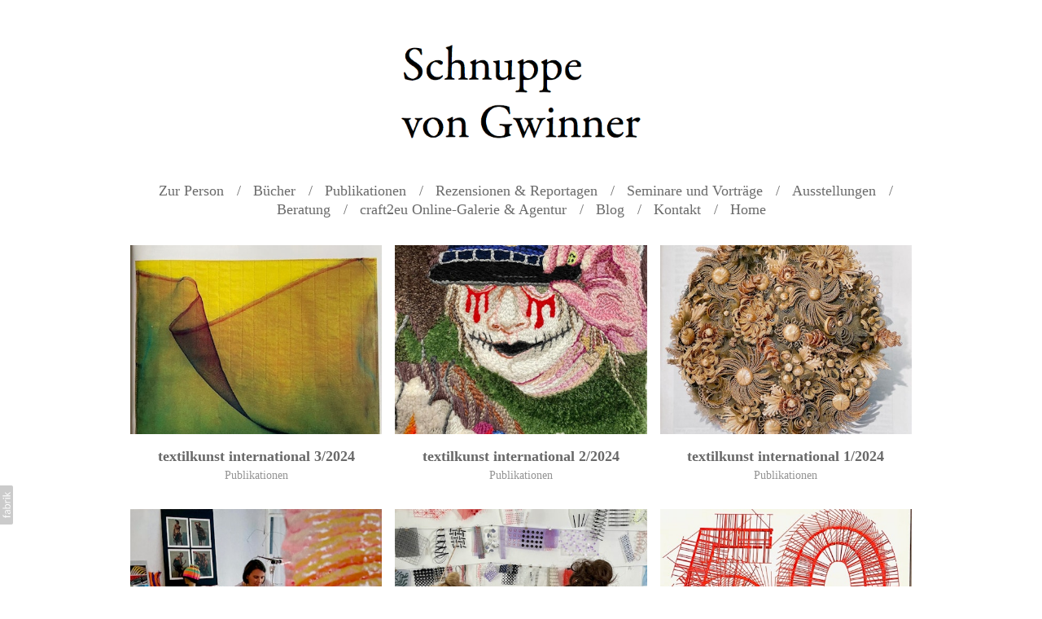

--- FILE ---
content_type: text/html; charset=utf-8
request_url: https://www.schnuppevongwinner.de/portfolio/tagged/textilkunst-international
body_size: 8431
content:



<!DOCTYPE html>
<html class="no-js custom-fonts" lang="de-DE">
    <head prefix="og: http://ogp.me/ns#">
        <link rel="preconnect" href="https://www.schnuppevongwinner.de">
        <link rel="preconnect" href="//static.fabrik.io" />
        <link rel="preconnect" href="//blob.fabrik.io" />
        <meta charset="UTF-8">
        <link rel="canonical" href="https://www.schnuppevongwinner.de/portfolio/tagged/textilkunst-international" />
        <title>Portfolio - textilkunst international - Schnuppe von Gwinner</title>
        <meta name="description" content="Autorin, Kuratorin, Expertin in Craft &amp; Design" />
        <meta name="keywords" content="Schnuppe von Gwinner, curator, author, art craft, the story behind, Handwerk, Kreativit&#xE4;t, Reisen, Kunsthandwerk, Design, craft, handmade, Kultur, Autorenschmuck, Bayerischer Kunstgewerbeverein, Bisrat Negassi, Burg Giebichenstein Kunsthochschule Halle, Caroline Broadhead, Cecile Feilchenfeldt, Christiane Englsberger, Culturesphere, Danner Stiftung, Dior, Fern Liberty Kallenbach Campbell, Flechtarbeiten, HAir of the Dog, Handwerkskammer f&#xFC;r M&#xFC;nchen und Oberbayern, Haute Couture, Interiordesign, Internationale Handwerksmesse, Konzeptschmuck, Kopfschmuck, kultureller Wandel, Kunst, Kunstpreis der Stiftung der Saalesparkasse, Leipzig, Magdalena Orland, Mode, Modedesign, Museum f&#xFC;r Kunst &amp; Gewerbe, NEGASSI, OODD Studios, Perlen, Pflanzenfasern, Phytophilia, Prof. Caroline Achaintre, Sara Martinsen, SCHMUCK, Schnuppe von gwinner, Stickerei, Stricken, Susanne Ostwald, Textildesign, textile Kunst, Textiles, Textilien, Textilkunst, textilkunst international, Textilschmuck, Tischtier, Ulrike Isensee, Vernetzt, Wandbild, Wolle" />
        <meta name="url" content="https://www.schnuppevongwinner.de/portfolio/tagged/textilkunst-international" />
        <meta property="og:url" content="https://www.schnuppevongwinner.de/portfolio/tagged/textilkunst-international" />
        <meta property="og:title" content="Portfolio - textilkunst international" />
        <meta property="og:description" content="Autorin, Kuratorin, Expertin in Craft &amp; Design" />
        <meta property="og:site_name" content="Schnuppe von Gwinner" />
        <meta property="og:type" content="website" />        
        <meta content="https://static.fabrik.io/75t/baff4cba223d0aa5.jpg?lossless=1&amp;w=1280&amp;h=1280&amp;fit=max&amp;s=03f8ce272c86c96660291c0ff92e90bc" name="twitter:image" /><meta content="https://static.fabrik.io/75t/baff4cba223d0aa5.jpg?lossless=1&amp;w=1280&amp;h=1280&amp;fit=max&amp;s=03f8ce272c86c96660291c0ff92e90bc" property="og:image" /><meta content="image/jpeg" property="og:image:type" /><meta content="https://static.fabrik.io/75t/d8c2f78243247624.jpg?lossless=1&amp;w=1280&amp;h=1280&amp;fit=max&amp;s=483eb75cb1b92116d04cd07e6b73cf3f" property="og:image" /><meta content="image/jpeg" property="og:image:type" /><meta content="https://static.fabrik.io/75t/5d2cf65c97c3c911.jpeg?lossless=1&amp;w=1280&amp;h=1280&amp;fit=max&amp;s=f3a2f337a8015f20c4c2fd60697ed883" property="og:image" /><meta content="image/jpeg" property="og:image:type" /><meta content="https://static.fabrik.io/75t/9196692492936207.jpeg?lossless=1&amp;w=1280&amp;h=1280&amp;fit=max&amp;s=5f6b55b48614d1928582f64e26cd7251" property="og:image" /><meta content="image/jpeg" property="og:image:type" />        
        
        <meta name="twitter:card" content="summary_large_image" />

            <link rel="shortcut icon" href="https://static.fabrik.io/75t/4664ce1e4a8782b6.png?lossless=1&amp;s=30ef98393ced017ee71bfd1b40adfc62" /> 

            <link rel="apple-touch-icon" href="https://static.fabrik.io/75t/d0fd6eacb0d513b9.png?lossless=1&amp;s=54ba1c9f503f507cb74d9d06c13a0382" /> 


        <link href="https://blob.fabrik.io/static/2c96dd/core/fabrik.min.css" rel="stylesheet">


        
        
            <script defer src="https://cloud.umami.is/script.js" data-website-id="059b79ea-6263-4a20-947a-862fbfc8d8ad"></script>
        

        
    <meta name="viewport" content="width=device-width, initial-scale=1.0">
    <style>
        :root {
            --site-title-display: none;
            --site-logo-display: block;
            --site-subtitle-display: none; 
            --site-title-titles-display: none;
            --site-title-titles-display-lg: none;
            --thumbnails-subtitle: block;
        }
    </style>
    <link href="https://blob.fabrik.io/75t/poplin-vars-d8ffd25a9e35ae97.css" rel="stylesheet" /><link href="https://blob.fabrik.io/static/2c96dd/poplin/theme.css" rel="stylesheet" />
    

    <style type="text/css">
body {
font-size: 17px;
}
</style></head>

    <body class="fab-projects-tagged fab-portfolio-tagged fab-projects-tagged-textilkunst-international tpl-portfolio-thumbnails social-icon-family-round-stroke-icons">

        


<div class="flex-wrapper">
    <div class="page-wrapper">

        <header>
            
    <a href="/" class="brand brand-img brand-png">
        <img src="https://static.fabrik.io/75t/c8145dd98be25291.png?lossless=1&amp;w=640&amp;fit=max&amp;s=ae6ebb4756eb39f3e26b8f638000adbe" alt="Schnuppe von Gwinner" />
    </a>

<a href="/" class="brand brand-text">

    <span class="brand-title">Schnuppe von Gwinner</span>


</a>
            <button class="mobile-nav-link"><span></span></button>
            <nav>
                
    <ul class="menu">

          <li class="">

                <a href="/portfolio/schnuppe-von-gwinner" target="_self">Zur Person</a>

          </li>
          <li class="">

                <a href="/bucher" target="_self">B&#xFC;cher</a>

          </li>
          <li class="">

                <a href="/publikationen-in-zeitschriften" target="_self">Publikationen</a>

          </li>
          <li class="">

                <a href="/rezensionen" target="_self">Rezensionen &amp; Reportagen</a>

          </li>
          <li class="">

                <a href="/seminare-und-vortrage" target="_self">Seminare und Vortr&#xE4;ge</a>

          </li>
          <li class="">

                <a href="/ausstellungen" target="_self">Ausstellungen</a>

          </li>
          <li class="">

                <a href="/beratung" target="_self">Beratung</a>

          </li>
          <li class="">

                <a href="http://craft2eu.net" target="_blank">craft2eu Online-Galerie &amp; Agentur</a>

          </li>
          <li class="">

                <a href="http://blog.craft2eu.net/" target="_blank">Blog</a>

          </li>
          <li class="">

                <a href="/pages/kontakt" target="_self">Kontakt</a>

          </li>
          <li class="">

                <a href="/" target="_self">Home</a>

          </li>
    </ul>

            </nav>
        </header>

        <main class="container rollovers-disabled">
            

<div class="project-tagged-list-page">
    

    <div class="grid-wrap">
        <div class="grid col-xs-1 col-sm-2 col-md-3">
            


    <div class="col">

        <a class="thumbnail project-thumbnail" href="/portfolio/textilkunst-international-32024" data-title="textilkunst international 3/2024"  >

            <div class="placeholder ratio-4:3">
                <img alt="textilkunst international 3/2024" data-src="https://static.fabrik.io/75t/baff4cba223d0aa5.jpg?lossless=1&amp;w=720&amp;fit=crop&amp;ar=4:3&amp;crop=faces%2Centropy&amp;s=ecccd21c168e4beff508d7efa3d47557" data-srcset="https://static.fabrik.io/75t/baff4cba223d0aa5.jpg?lossless=1&amp;w=480&amp;fit=crop&amp;ar=4:3&amp;crop=faces%2Centropy&amp;s=bc548ae52262cdd0b9e6319e6b8502f5 480w,https://static.fabrik.io/75t/baff4cba223d0aa5.jpg?lossless=1&amp;w=720&amp;fit=crop&amp;ar=4:3&amp;crop=faces%2Centropy&amp;s=ecccd21c168e4beff508d7efa3d47557 720w,https://static.fabrik.io/75t/baff4cba223d0aa5.jpg?lossless=1&amp;w=960&amp;fit=crop&amp;ar=4:3&amp;crop=faces%2Centropy&amp;s=e5ba6685314c3538774c83998bb79af1 960w,https://static.fabrik.io/75t/baff4cba223d0aa5.jpg?lossless=1&amp;w=1280&amp;fit=crop&amp;ar=4:3&amp;crop=faces%2Centropy&amp;s=27d9cb07eb0f380d078c974a21405497 1280w,https://static.fabrik.io/75t/baff4cba223d0aa5.jpg?lossless=1&amp;w=1680&amp;fit=crop&amp;ar=4:3&amp;crop=faces%2Centropy&amp;s=0f5ab6f9fcf13e610475a1ac290909ed 1680w,https://static.fabrik.io/75t/baff4cba223d0aa5.jpg?lossless=1&amp;w=1920&amp;fit=crop&amp;ar=4:3&amp;crop=faces%2Centropy&amp;s=883474d0e5b1cdc15a900eda9d651898 1920w,https://static.fabrik.io/75t/baff4cba223d0aa5.jpg?lossless=1&amp;w=2560&amp;fit=crop&amp;ar=4:3&amp;crop=faces%2Centropy&amp;s=a157fdcf51c24be09366f73f73eb5d0f 2560w,https://static.fabrik.io/75t/baff4cba223d0aa5.jpg?lossless=1&amp;w=3840&amp;fit=crop&amp;ar=4:3&amp;crop=faces%2Centropy&amp;s=584da0bdd9ef18d9d9278f14f84ff79d 3840w" data-sizes="auto" class="lazyload"></img>
            </div>

            <div class="thumbnail-titles">
                <div>
                    <h4>textilkunst international 3/2024</h4>
                        <p class="category">Publikationen</p>
                </div>
            </div>
        </a>
    </div>
    <div class="col">

        <a class="thumbnail project-thumbnail" href="/portfolio/textilkunst-international-22024" data-title="textilkunst international 2/2024"  >

            <div class="placeholder ratio-4:3">
                <img alt="textilkunst international 2/2024" data-src="https://static.fabrik.io/75t/d8c2f78243247624.jpg?lossless=1&amp;w=720&amp;fit=crop&amp;ar=4:3&amp;crop=faces%2Centropy&amp;s=63fa576bffe4b1a1742492e3d790cc8e" data-srcset="https://static.fabrik.io/75t/d8c2f78243247624.jpg?lossless=1&amp;w=480&amp;fit=crop&amp;ar=4:3&amp;crop=faces%2Centropy&amp;s=9cae77d69c4742b5f0a59f36c02f18fc 480w,https://static.fabrik.io/75t/d8c2f78243247624.jpg?lossless=1&amp;w=720&amp;fit=crop&amp;ar=4:3&amp;crop=faces%2Centropy&amp;s=63fa576bffe4b1a1742492e3d790cc8e 720w,https://static.fabrik.io/75t/d8c2f78243247624.jpg?lossless=1&amp;w=960&amp;fit=crop&amp;ar=4:3&amp;crop=faces%2Centropy&amp;s=57dfbbd1eede542c511c32571807f301 960w,https://static.fabrik.io/75t/d8c2f78243247624.jpg?lossless=1&amp;w=1280&amp;fit=crop&amp;ar=4:3&amp;crop=faces%2Centropy&amp;s=cc1d9edcd20167815b074aba54395081 1280w,https://static.fabrik.io/75t/d8c2f78243247624.jpg?lossless=1&amp;w=1680&amp;fit=crop&amp;ar=4:3&amp;crop=faces%2Centropy&amp;s=ba2683f5f2ed9fe919ba3f81e15932ea 1680w,https://static.fabrik.io/75t/d8c2f78243247624.jpg?lossless=1&amp;w=1920&amp;fit=crop&amp;ar=4:3&amp;crop=faces%2Centropy&amp;s=5136d59605e14e3cc5be339b04f4574c 1920w,https://static.fabrik.io/75t/d8c2f78243247624.jpg?lossless=1&amp;w=2560&amp;fit=crop&amp;ar=4:3&amp;crop=faces%2Centropy&amp;s=a2a833bc4b5a585f1affaaf72b719e65 2560w,https://static.fabrik.io/75t/d8c2f78243247624.jpg?lossless=1&amp;w=3840&amp;fit=crop&amp;ar=4:3&amp;crop=faces%2Centropy&amp;s=d1c94780f07a00682750565621420e29 3840w" data-sizes="auto" class="lazyload" data-w="1440" data-h="1440" data-ar="1:1"></img>
            </div>

            <div class="thumbnail-titles">
                <div>
                    <h4>textilkunst international 2/2024</h4>
                        <p class="category">Publikationen</p>
                </div>
            </div>
        </a>
    </div>
    <div class="col">

        <a class="thumbnail project-thumbnail" href="/portfolio/textilkunst-international-12024" data-title="textilkunst international 1/2024"  >

            <div class="placeholder ratio-4:3">
                <img alt="textilkunst international 1/2024" data-src="https://static.fabrik.io/75t/5d2cf65c97c3c911.jpeg?lossless=1&amp;w=720&amp;fit=crop&amp;ar=4:3&amp;crop=faces%2Centropy&amp;s=e77982995f28b78d2c912127ef5c5c10" data-srcset="https://static.fabrik.io/75t/5d2cf65c97c3c911.jpeg?lossless=1&amp;w=480&amp;fit=crop&amp;ar=4:3&amp;crop=faces%2Centropy&amp;s=95cb4af118fec3243ed96ddfc27c07b9 480w,https://static.fabrik.io/75t/5d2cf65c97c3c911.jpeg?lossless=1&amp;w=720&amp;fit=crop&amp;ar=4:3&amp;crop=faces%2Centropy&amp;s=e77982995f28b78d2c912127ef5c5c10 720w,https://static.fabrik.io/75t/5d2cf65c97c3c911.jpeg?lossless=1&amp;w=960&amp;fit=crop&amp;ar=4:3&amp;crop=faces%2Centropy&amp;s=8e7c2fb1598753ee9f136d2076f7bd7a 960w,https://static.fabrik.io/75t/5d2cf65c97c3c911.jpeg?lossless=1&amp;w=1280&amp;fit=crop&amp;ar=4:3&amp;crop=faces%2Centropy&amp;s=eb3cd20e7147169d24da52a2291354f8 1280w,https://static.fabrik.io/75t/5d2cf65c97c3c911.jpeg?lossless=1&amp;w=1680&amp;fit=crop&amp;ar=4:3&amp;crop=faces%2Centropy&amp;s=d67e69c8b07b3a98a03a5b64a42e064a 1680w,https://static.fabrik.io/75t/5d2cf65c97c3c911.jpeg?lossless=1&amp;w=1920&amp;fit=crop&amp;ar=4:3&amp;crop=faces%2Centropy&amp;s=ce6b8e5296dc7e45f90972530fd35115 1920w,https://static.fabrik.io/75t/5d2cf65c97c3c911.jpeg?lossless=1&amp;w=2560&amp;fit=crop&amp;ar=4:3&amp;crop=faces%2Centropy&amp;s=2460894821ecb2bf7a517ebd6ad859eb 2560w,https://static.fabrik.io/75t/5d2cf65c97c3c911.jpeg?lossless=1&amp;w=3840&amp;fit=crop&amp;ar=4:3&amp;crop=faces%2Centropy&amp;s=e93115b440d2d1822afb92d7acf96eea 3840w" data-sizes="auto" class="lazyload" data-w="907" data-h="1280" data-ar="907:1280"></img>
            </div>

            <div class="thumbnail-titles">
                <div>
                    <h4>textilkunst international 1/2024</h4>
                        <p class="category">Publikationen</p>
                </div>
            </div>
        </a>
    </div>
    <div class="col">

        <a class="thumbnail project-thumbnail" href="/portfolio/textilkunst-international-42023" data-title="textilkunst international 4/2023"  >

            <div class="placeholder ratio-4:3">
                <img alt="textilkunst international 4/2023" data-src="https://static.fabrik.io/75t/9196692492936207.jpeg?lossless=1&amp;w=720&amp;fit=crop&amp;ar=4:3&amp;crop=faces%2Centropy&amp;s=1d6a161386724d6e0d5560c3a0aeead5" data-srcset="https://static.fabrik.io/75t/9196692492936207.jpeg?lossless=1&amp;w=480&amp;fit=crop&amp;ar=4:3&amp;crop=faces%2Centropy&amp;s=485d958ba3027fca04adca9a34bd71db 480w,https://static.fabrik.io/75t/9196692492936207.jpeg?lossless=1&amp;w=720&amp;fit=crop&amp;ar=4:3&amp;crop=faces%2Centropy&amp;s=1d6a161386724d6e0d5560c3a0aeead5 720w,https://static.fabrik.io/75t/9196692492936207.jpeg?lossless=1&amp;w=960&amp;fit=crop&amp;ar=4:3&amp;crop=faces%2Centropy&amp;s=17fe987e6d7d5562f26f0649a0d0ee66 960w,https://static.fabrik.io/75t/9196692492936207.jpeg?lossless=1&amp;w=1280&amp;fit=crop&amp;ar=4:3&amp;crop=faces%2Centropy&amp;s=14b4934f3ab04dce68e8ee9c3f75e357 1280w,https://static.fabrik.io/75t/9196692492936207.jpeg?lossless=1&amp;w=1680&amp;fit=crop&amp;ar=4:3&amp;crop=faces%2Centropy&amp;s=ac12a936559bf7faff4c522b8fff63d8 1680w,https://static.fabrik.io/75t/9196692492936207.jpeg?lossless=1&amp;w=1920&amp;fit=crop&amp;ar=4:3&amp;crop=faces%2Centropy&amp;s=b9b60a4af0533330fd4f6a4e5b44c530 1920w,https://static.fabrik.io/75t/9196692492936207.jpeg?lossless=1&amp;w=2560&amp;fit=crop&amp;ar=4:3&amp;crop=faces%2Centropy&amp;s=ecc5a7bfba352a4ba09ec63105004be9 2560w,https://static.fabrik.io/75t/9196692492936207.jpeg?lossless=1&amp;w=3840&amp;fit=crop&amp;ar=4:3&amp;crop=faces%2Centropy&amp;s=5f9020ce79c8d813d5ad3c422c8fbcb0 3840w" data-sizes="auto" class="lazyload" data-w="1280" data-h="891" data-ar="1280:891"></img>
            </div>

            <div class="thumbnail-titles">
                <div>
                    <h4>textilkunst international 4/2023</h4>
                        <p class="category">Publikationen</p>
                </div>
            </div>
        </a>
    </div>
    <div class="col">

        <a class="thumbnail project-thumbnail" href="/portfolio/textilkunst-international-22023" data-title="textilkunst international 2/2023"  >

            <div class="placeholder ratio-4:3">
                <img alt="textilkunst international 2/2023" data-src="https://static.fabrik.io/75t/d6c5ac7cf466d200.jpeg?lossless=1&amp;w=720&amp;fit=crop&amp;ar=4:3&amp;crop=faces%2Centropy&amp;s=07ae87e18e227354c0483b2e19d5c21b" data-srcset="https://static.fabrik.io/75t/d6c5ac7cf466d200.jpeg?lossless=1&amp;w=480&amp;fit=crop&amp;ar=4:3&amp;crop=faces%2Centropy&amp;s=17a14fc503032b53ee6e85bad7dd78c3 480w,https://static.fabrik.io/75t/d6c5ac7cf466d200.jpeg?lossless=1&amp;w=720&amp;fit=crop&amp;ar=4:3&amp;crop=faces%2Centropy&amp;s=07ae87e18e227354c0483b2e19d5c21b 720w,https://static.fabrik.io/75t/d6c5ac7cf466d200.jpeg?lossless=1&amp;w=960&amp;fit=crop&amp;ar=4:3&amp;crop=faces%2Centropy&amp;s=598cf2373c9533da944ee3d0e2e2c9cf 960w,https://static.fabrik.io/75t/d6c5ac7cf466d200.jpeg?lossless=1&amp;w=1280&amp;fit=crop&amp;ar=4:3&amp;crop=faces%2Centropy&amp;s=ef5379b2449baeac16cfaeeae78773b8 1280w,https://static.fabrik.io/75t/d6c5ac7cf466d200.jpeg?lossless=1&amp;w=1680&amp;fit=crop&amp;ar=4:3&amp;crop=faces%2Centropy&amp;s=33418e57a1b4eca5ea2602a6240de6b4 1680w,https://static.fabrik.io/75t/d6c5ac7cf466d200.jpeg?lossless=1&amp;w=1920&amp;fit=crop&amp;ar=4:3&amp;crop=faces%2Centropy&amp;s=ba949404c272dbde7bed350b75d62541 1920w,https://static.fabrik.io/75t/d6c5ac7cf466d200.jpeg?lossless=1&amp;w=2560&amp;fit=crop&amp;ar=4:3&amp;crop=faces%2Centropy&amp;s=306ced5cdba0d4640e188599dac18d83 2560w,https://static.fabrik.io/75t/d6c5ac7cf466d200.jpeg?lossless=1&amp;w=3840&amp;fit=crop&amp;ar=4:3&amp;crop=faces%2Centropy&amp;s=bc8de02e88d634fce0ead603e043bd21 3840w" data-sizes="auto" class="lazyload" data-w="1184" data-h="960" data-ar="37:30"></img>
            </div>

            <div class="thumbnail-titles">
                <div>
                    <h4>textilkunst international 2/2023</h4>
                        <p class="category">Publikationen</p>
                </div>
            </div>
        </a>
    </div>
    <div class="col">

        <a class="thumbnail project-thumbnail" href="/portfolio/textilkunst-international-32023" data-title="textilkunst international 3/2023"  >

            <div class="placeholder ratio-4:3">
                <img alt="textilkunst international 3/2023" data-src="https://static.fabrik.io/75t/8294734d6d00fed9.jpg?lossless=1&amp;w=720&amp;fit=crop&amp;ar=4:3&amp;crop=faces%2Centropy&amp;s=45038468f9890bae38c8c8e97d70a1d2" data-srcset="https://static.fabrik.io/75t/8294734d6d00fed9.jpg?lossless=1&amp;w=480&amp;fit=crop&amp;ar=4:3&amp;crop=faces%2Centropy&amp;s=8ea3c4d3b2af5dab1d66936c3f2c4ccf 480w,https://static.fabrik.io/75t/8294734d6d00fed9.jpg?lossless=1&amp;w=720&amp;fit=crop&amp;ar=4:3&amp;crop=faces%2Centropy&amp;s=45038468f9890bae38c8c8e97d70a1d2 720w,https://static.fabrik.io/75t/8294734d6d00fed9.jpg?lossless=1&amp;w=960&amp;fit=crop&amp;ar=4:3&amp;crop=faces%2Centropy&amp;s=57921a7fd66711fe3e8267fd31450d19 960w,https://static.fabrik.io/75t/8294734d6d00fed9.jpg?lossless=1&amp;w=1280&amp;fit=crop&amp;ar=4:3&amp;crop=faces%2Centropy&amp;s=1d40ee186deccc3dea4a70862585e66f 1280w,https://static.fabrik.io/75t/8294734d6d00fed9.jpg?lossless=1&amp;w=1680&amp;fit=crop&amp;ar=4:3&amp;crop=faces%2Centropy&amp;s=97f315178fa4fe481f072413f8972115 1680w,https://static.fabrik.io/75t/8294734d6d00fed9.jpg?lossless=1&amp;w=1920&amp;fit=crop&amp;ar=4:3&amp;crop=faces%2Centropy&amp;s=743e55c9ebfd1a8f58e0706ae302c130 1920w,https://static.fabrik.io/75t/8294734d6d00fed9.jpg?lossless=1&amp;w=2560&amp;fit=crop&amp;ar=4:3&amp;crop=faces%2Centropy&amp;s=fe8b8c2ab772124cfa92d20e53607969 2560w,https://static.fabrik.io/75t/8294734d6d00fed9.jpg?lossless=1&amp;w=3840&amp;fit=crop&amp;ar=4:3&amp;crop=faces%2Centropy&amp;s=7dcf857179d2f053910becbcc78e0d19 3840w" data-sizes="auto" class="lazyload"></img>
            </div>

            <div class="thumbnail-titles">
                <div>
                    <h4>textilkunst international 3/2023</h4>
                        <p class="category">Publikationen</p>
                </div>
            </div>
        </a>
    </div>
    <div class="col">

        <a class="thumbnail project-thumbnail" href="/portfolio/textilkunst-international-12023" data-title="textilkunst international 1/2023"  >

            <div class="placeholder ratio-4:3">
                <img alt="textilkunst international 1/2023" data-src="https://static.fabrik.io/75t/db2f76bb5e54605f.jpg?lossless=1&amp;w=720&amp;fit=crop&amp;ar=4:3&amp;crop=faces%2Centropy&amp;s=8aae57f18a4f651750094501fc5ef6a0" data-srcset="https://static.fabrik.io/75t/db2f76bb5e54605f.jpg?lossless=1&amp;w=480&amp;fit=crop&amp;ar=4:3&amp;crop=faces%2Centropy&amp;s=c89616599ce3eca3b44665a5e08e2199 480w,https://static.fabrik.io/75t/db2f76bb5e54605f.jpg?lossless=1&amp;w=720&amp;fit=crop&amp;ar=4:3&amp;crop=faces%2Centropy&amp;s=8aae57f18a4f651750094501fc5ef6a0 720w,https://static.fabrik.io/75t/db2f76bb5e54605f.jpg?lossless=1&amp;w=960&amp;fit=crop&amp;ar=4:3&amp;crop=faces%2Centropy&amp;s=74d35efc517e97e3ed1ac307551eee2f 960w,https://static.fabrik.io/75t/db2f76bb5e54605f.jpg?lossless=1&amp;w=1280&amp;fit=crop&amp;ar=4:3&amp;crop=faces%2Centropy&amp;s=3112a5d19944a8972b11fc3c99af42a6 1280w,https://static.fabrik.io/75t/db2f76bb5e54605f.jpg?lossless=1&amp;w=1680&amp;fit=crop&amp;ar=4:3&amp;crop=faces%2Centropy&amp;s=ccbf8c7448f1ccd5944616098d32c759 1680w,https://static.fabrik.io/75t/db2f76bb5e54605f.jpg?lossless=1&amp;w=1920&amp;fit=crop&amp;ar=4:3&amp;crop=faces%2Centropy&amp;s=c4f5a1e4579e776e25f142cd57a7ac41 1920w,https://static.fabrik.io/75t/db2f76bb5e54605f.jpg?lossless=1&amp;w=2560&amp;fit=crop&amp;ar=4:3&amp;crop=faces%2Centropy&amp;s=33817983b8a8c1afa006e8000bc56723 2560w,https://static.fabrik.io/75t/db2f76bb5e54605f.jpg?lossless=1&amp;w=3840&amp;fit=crop&amp;ar=4:3&amp;crop=faces%2Centropy&amp;s=37ce11e403dccf9ea970cd5a4cac020f 3840w" data-sizes="auto" class="lazyload"></img>
            </div>

            <div class="thumbnail-titles">
                <div>
                    <h4>textilkunst international 1/2023</h4>
                        <p class="category">Publikationen</p>
                </div>
            </div>
        </a>
    </div>

        </div>
    </div>

    
</div>


        </main>

    </div>
    <footer class="container">
        <div class="footer-wrapper">
            
            <div>
                <ul class="site-links"><li><a href="https://www.facebook.com/pages/craft2eu/170791363170" target="_blank" title="Facebook"><span>Facebook</span><svg class="social-icon icon-facebook" viewBox="0 0 32 32"><path class="classic" d="M20.183 12.826 19.885 16h-2.54v9H13.61v-9h-1.793v-3.174h1.793v-2.054c0-1.456.71-3.772 3.772-3.772h2.763v3.099h-2.017c-.336 0-.785.149-.785.859v1.867h2.839Z"></path><path class="knockout" d="M20.183 12.826 19.885 16h-2.54v9H13.61v-9h-1.793v-3.174h1.793v-2.054c0-1.456.71-3.772 3.772-3.772h2.763v3.099h-2.017c-.336 0-.785.149-.785.859v1.867h2.839ZM0 0V32H32V0H0Z"></path></svg></a></li><li><a href="https://twitter.com/SchnuppeG" target="_blank" title="Twitter"><span>Twitter</span><svg class="social-icon icon-twitter" viewBox="0 0 32 32"><path class="classic" d="M8.039 8.512H12.8L16.85 13.927 21.862 8.512H23.261L17.475 14.763 24 23.487H19.239L14.842 17.607 9.399 23.487H8L14.216 16.772 8.039 8.512ZM10.096 9.543 19.755 22.457H21.942L12.283 9.543H10.096Z"></path><path class="knockout" d="M8.039 8.512H12.8L16.85 13.927 21.862 8.512H23.261L17.475 14.763 24 23.487H19.239L14.842 17.607 9.399 23.487H8L14.216 16.772 8.039 8.512ZM10.096 9.543 19.755 22.457H21.942L12.283 9.543H10.096ZM0 0V32H32V0H0Z"></path></svg></a></li></ul>
                <div class="site-meta">&copy; <a href="/">Schnuppe von Gwinner</a> 2026</div>
            </div>
        </div>
    </footer>
</div>

            
<a class="fabrik-tag " href="https://fabrik.io/?utm_source=www.schnuppevongwinner.de&amp;utm_campaign=fabrik-websites&amp;utm_medium=website&amp;utm_content=fabrik-tag" target="_blank" title="Created with Fabrik">
    <svg xmlns="http://www.w3.org/2000/svg" xmlns:xlink="http://www.w3.org/1999/xlink" version="1.1" x="0px" y="0px" viewBox="0 0 16 48" enable-background="new 0 0 16 48" xml:space="preserve">
        <path class="tag-bg" d="M16 1.994l0 44.012c-0.003 1.097 -0.901 1.994 -1.999 1.994l-14.001 0l0 -48l14.001 0c1.098 0 1.996 0.897 1.999 1.994Z" />
        <path fill="#FFFFFF" d="M6.326 9.496c-0.043 -0.063 -0.064 -0.148 -0.064 -0.254l0 -1.083c0 0 2.393 2.245 2.695 2.529c-0.229 0.181 -0.51 0.403 -0.553 0.437c-0.044 0.035 -0.23 0.116 -0.296 0.068l-1.617 -1.506c-0.068 -0.063 -0.123 -0.127 -0.165 -0.191ZM12.712 15.298l-6.45 0l0 1.133l6.45 0l0 -1.133ZM6.332 20.623c-0.047 0.047 -0.07 0.132 -0.07 0.255l0 0.649l6.45 0l0 -1.133l-4.107 0c-0.437 -0.178 -0.77 -0.4 -1 -0.665c-0.229 -0.265 -0.344 -0.595 -0.344 -0.99c0 -0.221 0.02 -0.393 0.06 -0.516c0.04 -0.123 0.06 -0.214 0.06 -0.274c0 -0.102 -0.053 -0.168 -0.159 -0.197l-0.847 -0.146c-0.072 0.123 -0.128 0.257 -0.169 0.401c-0.04 0.144 -0.06 0.306 -0.06 0.484c0 0.437 0.126 0.818 0.379 1.143c0.253 0.325 0.604 0.597 1.054 0.818l-1.006 0.076c-0.114 0.017 -0.194 0.049 -0.241 0.095ZM12.712 12.338l-9.379 0l0 1.14l9.378 0l0 -1.14l0.001 0ZM8.267 11.341l0.098 0.094l0.504 0.448c0.251 0.169 0.47 0.135 0.944 -0.241c0.001 -0.001 0.003 -0.002 0.004 -0.003c0.01 -0.007 2.672 -2.142 2.672 -2.142c0.076 -0.059 0.133 -0.122 0.169 -0.188c0.036 -0.066 0.054 -0.145 0.054 -0.239l0 -1.07c0 0 -4.066 3.216 -4.146 3.276c-0.08 0.06 -0.238 0.123 -0.299 0.065ZM7.211 36.014l-0.822 0l0 1.865l-0.592 0c-0.276 0 -0.507 -0.031 -0.694 -0.092c-0.187 -0.061 -0.337 -0.15 -0.452 -0.264c-0.115 -0.115 -0.197 -0.251 -0.248 -0.411c-0.051 -0.159 -0.076 -0.336 -0.076 -0.532l0 -0.197c0 -0.123 -0.008 -0.219 -0.026 -0.286c-0.017 -0.068 -0.068 -0.104 -0.153 -0.108l-0.567 -0.025c-0.085 0.246 -0.127 0.514 -0.127 0.802c0 0.34 0.051 0.645 0.153 0.917c0.102 0.272 0.251 0.504 0.449 0.697c0.197 0.193 0.439 0.342 0.726 0.446c0.286 0.104 0.614 0.156 0.984 0.156l0.624 0l0 1.018l0.465 0c0.085 0 0.15 -0.029 0.194 -0.086c0.044 -0.057 0.077 -0.13 0.099 -0.22l0.083 -0.713l5.482 0l0 -1.14l-5.502 0l0 -1.827ZM12.75 32.815c0.042 0.202 0.064 0.426 0.064 0.672c0 0.25 -0.035 0.485 -0.105 0.704c-0.07 0.219 -0.176 0.409 -0.316 0.57c-0.14 0.161 -0.318 0.29 -0.534 0.385c-0.215 0.095 -0.47 0.143 -0.763 0.143c-0.255 0 -0.502 -0.07 -0.738 -0.21c-0.236 -0.14 -0.446 -0.366 -0.629 -0.678c-0.183 -0.312 -0.333 -0.72 -0.451 -1.226c-0.117 -0.505 -0.176 -1.123 -0.176 -1.853l-0.506 0c-0.504 0 -0.885 0.107 -1.144 0.322c-0.258 0.214 -0.388 0.532 -0.388 0.952c0 0.276 0.035 0.508 0.105 0.697c0.07 0.189 0.149 0.352 0.236 0.49c0.087 0.138 0.166 0.257 0.236 0.357c0.07 0.1 0.105 0.198 0.105 0.296c0 0.076 -0.02 0.143 -0.06 0.201c-0.04 0.057 -0.09 0.103 -0.15 0.137l-0.363 0.204c-0.344 -0.357 -0.601 -0.741 -0.77 -1.152c-0.17 -0.412 -0.255 -0.868 -0.255 -1.369c0 -0.361 0.059 -0.681 0.178 -0.961c0.119 -0.28 0.284 -0.516 0.497 -0.707c0.212 -0.191 0.469 -0.335 0.77 -0.433c0.301 -0.098 0.633 -0.146 0.993 -0.146l4.126 0l0 0.503c0 0.11 -0.017 0.2 -0.051 0.267c-0.034 0.068 -0.106 0.113 -0.216 0.134l-0.598 0.127c0.153 0.17 0.29 0.335 0.411 0.497c0.121 0.161 0.223 0.331 0.306 0.509c0.083 0.178 0.144 0.367 0.186 0.568ZM12.018 33.149c0 -0.199 -0.02 -0.382 -0.06 -0.548c-0.04 -0.166 -0.098 -0.322 -0.172 -0.468c-0.074 -0.146 -0.164 -0.286 -0.271 -0.42c-0.106 -0.134 -0.227 -0.264 -0.363 -0.392l-1.331 0c0 0.522 0.033 0.966 0.099 1.331c0.066 0.365 0.153 0.662 0.259 0.891c0.107 0.229 0.233 0.396 0.378 0.5c0.145 0.104 0.307 0.156 0.487 0.156c0.171 0 0.318 -0.028 0.442 -0.083c0.124 -0.055 0.225 -0.129 0.304 -0.223c0.079 -0.093 0.137 -0.204 0.173 -0.331c0.037 -0.126 0.055 -0.264 0.055 -0.413ZM12.712 28.607l-9.379 0l0 -1.14l3.858 0c-0.31 -0.267 -0.559 -0.574 -0.748 -0.92c-0.188 -0.345 -0.283 -0.741 -0.283 -1.187c0 -0.374 0.07 -0.711 0.21 -1.012c0.14 -0.301 0.349 -0.558 0.627 -0.77c0.278 -0.212 0.622 -0.376 1.031 -0.49c0.41 -0.115 0.882 -0.172 1.417 -0.172c0.475 0 0.918 0.064 1.328 0.191c0.41 0.127 0.764 0.311 1.063 0.551c0.299 0.24 0.535 0.533 0.707 0.879c0.172 0.346 0.258 0.735 0.258 1.168c0 0.416 -0.081 0.769 -0.242 1.06c-0.161 0.291 -0.386 0.544 -0.675 0.761l0.586 0.057c0.161 0.034 0.242 0.132 0.242 0.293l0 0.731ZM11.75 26.79c0.115 -0.248 0.172 -0.525 0.172 -0.831c0 -0.603 -0.214 -1.065 -0.643 -1.388c-0.429 -0.323 -1.04 -0.484 -1.834 -0.484c-0.42 0 -0.781 0.037 -1.082 0.111c-0.301 0.074 -0.549 0.181 -0.742 0.322c-0.193 0.14 -0.334 0.312 -0.423 0.516c-0.089 0.204 -0.134 0.435 -0.134 0.694c0 0.369 0.085 0.693 0.255 0.971c0.17 0.278 0.41 0.534 0.719 0.767l3.12 0c0.28 -0.204 0.478 -0.43 0.592 -0.678ZM4.547 15.104c-0.095 -0.044 -0.198 -0.067 -0.308 -0.067c-0.11 0 -0.215 0.022 -0.314 0.067c-0.099 0.044 -0.186 0.104 -0.26 0.178c-0.074 0.074 -0.132 0.16 -0.175 0.257c-0.042 0.097 -0.063 0.201 -0.063 0.311c0 0.11 0.021 0.213 0.063 0.308c0.042 0.095 0.101 0.18 0.175 0.254c0.074 0.074 0.161 0.132 0.26 0.175c0.099 0.042 0.204 0.063 0.314 0.063c0.11 0 0.213 -0.021 0.308 -0.063c0.095 -0.042 0.18 -0.1 0.254 -0.175c0.074 -0.074 0.132 -0.159 0.175 -0.254c0.042 -0.095 0.063 -0.198 0.063 -0.308c0 -0.11 -0.021 -0.214 -0.063 -0.311c-0.042 -0.097 -0.1 -0.183 -0.175 -0.257c-0.074 -0.074 -0.159 -0.133 -0.254 -0.178Z" />
    </svg>
</a>


        
    <script src="//ajax.googleapis.com/ajax/libs/jquery/1.12.4/jquery.min.js"></script>
    <script>
        window.jQuery || document.write('<script src="https://blob.fabrik.io/static/2c96dd/core/jquery.min.js"><\/script>')
        $.noConflict();
    </script>
    <script src="https://blob.fabrik.io/static/2c96dd/core/fabrik.min.js"></script>
    <script src="https://blob.fabrik.io/static/2c96dd/poplin/poplin.min.js"></script>
    



    <script>var fontConfig = [
  {
    "provider": "google",
    "fonts": [
      "Lora:regular,700"
    ],
    "fontLoaders": [
      "Lora:wght@400"
    ]
  }
]; fabrik.loadWebFonts(fontConfig);</script><script>fabrik.init();</script><!-- Created with Fabrik - fabrik.io --><!-- 977cdc6d900f - 3.0.141+2c96dd5ecab6da9454bee0773d9b7d02c1cb5503 --></body>
</html> 

--- FILE ---
content_type: text/css
request_url: https://blob.fabrik.io/75t/poplin-vars-d8ffd25a9e35ae97.css
body_size: 734
content:
:root{--bodyBackground:#fff;--contentBackground:#fff;--wrapperWidth:992px;--linkColor:#929292;--linkColorHover:#049cdb;--site-logo-show:true;--site-logo-max-width:320px;--site-title-show:false;--site-title-font-family:Garamond,Baskerville,"Baskerville Old Face","Hoefler Text","Times New Roman",serif;--site-title-font-weight:700;--brandFontSizeMultiplier:3;--site-title-line-height:1;--site-title-font-style:normal;--site-title-text-transform:none;--site-title-letter-space:0px;--brandColor:#2a2a2a;--site-subtitle-show:false;--site-subtitle-font-family:Lora,serif;--site-subtitle-font-weight:400;--site-subtitle-font-muliplier:1.6;--site-subtitle-line-height:1.5;--site-subtitle-font-style:normal;--site-subtitle-text-transform:none;--site-subtitle-letter-space:0px;--site-subtitle-color:#b2b2b2;--site-menu-font-family:Garamond,Baskerville,"Baskerville Old Face","Hoefler Text","Times New Roman",serif;--site-menu-font-weight:300;--menuFontSizeMultiplier:1.8;--site-menu-line-height:1.3;--site-menu-font-style:normal;--site-menu-text-transform:none;--site-menu-letter-spacing:0px;--menuLinkColor:#6b6b6b;--site-sub-menu-bg-color:#fff;--site-sub-menu-color:#6b6b6b;--site-menu-divider:'/';--headingsFontFamily:Garamond,Baskerville,"Baskerville Old Face","Hoefler Text","Times New Roman",serif;--headingsFontWeight:700;--headingsFontSizeMultiplier:2;--titles-line-height:1.3;--titles-font-style:normal;--titles-text-transform:none;--titles-letter-spacing:0px;--headingsColor:#696969;--subtitles-family:Garamond,Baskerville,"Baskerville Old Face","Hoefler Text","Times New Roman",serif;--subtitles-weight:400;--subHeadingsFontSizeMultiplier:1.4;--subtitles-line-height:1.3;--subtitles-font-style:normal;--subtitles-text-transform:none;--subtitles-letter-spacing:0px;--subHeadingsColor:#949494;--baseFontFamily:Garamond,Baskerville,"Baskerville Old Face","Hoefler Text","Times New Roman",serif;--copy-font-weight:400;--copyFontSizeMultiplier:1.8;--copy-line-height:1.3;--copy-font-style:normal;--copy-text-transform:none;--copy-letter-spacing:0px;--textColor:#8a8a8a;--overlay-bg:#fff;--overlay-opacity:.8;--overlay-text-color:#000;--overlay-inset:0;--thumbnail-titles-family:Garamond,Baskerville,"Baskerville Old Face","Hoefler Text","Times New Roman",serif;--thumbnail-titles-weight:700;--listHeadingsFontSizeMultiplier:1.8;--thumbnail-titles-font-style:normal;--thumbnail-titles-line-height:1.3;--thumbnail-titles-color:#696969;--thumbnail-titles-text-transform:none;--thumbnail-titles-letter-spacing:0px;--grid-gutter:16;--social-icon-family:round-stroke-icons;--profile-link-color:#929292;--profile-link-hover-color:#049cdb;--page-title-align:left;--homepage_coverthumbnails-message-font-multiplier:4.5;--homepage_coverthumbnails-message-font-color:#fff;--homepage_coverthumbnails-message-line-height:1.3;--homepage_spotlight-gutter:16;--thumbnails-projects-position:0;--featuredthumbnails-projects-position:0;--gallerythumbnails-projects-position:0;--spotlight-gutter:16;--spotlight-media-position:0;--projectdetails_stacked-project-title-align:left;--projectdetails_stacked-project-title-show:true;--projectdetails_stacked-show-portfolio:false;--projectdetails_stackedlarge-media-position:0;--projectdetails_stackedlarge-project-title-align:left;--projectdetails_stackedlarge-project-title-show:true;--projectdetails_stackedlarge-show-portfolio:false;--projectdetails_gallery-project-title-align:left;--projectdetails_gallery-project-title-show:true;--projectdetails_gallery-show-portfolio:false;--projectdetails_gallery-show-caption:false;--projectdetails_gallerylarge-media-position:0;--projectdetails_gallerylarge-project-title-align:left;--projectdetails_gallerylarge-project-title-show:true;--projectdetails_gallerylarge-show-portfolio:false;--projectdetails_gallerylarge-show-caption:false;--projectdetails_slideshow-project-title-align:left;--projectdetails_slideshow-project-title-show:true;--projectdetails_slideshow-show-portfolio:false;--projectdetails_lightbox-media-position:0;--projectdetails_lightbox-project-title-align:left;--projectdetails_lightbox-project-title-show:true;--projectdetails_lightbox-show-portfolio:false;--projectdetails_spotlight-gutter:16;--projectdetails_spotlight-media-position:0;--projectdetails_spotlight-project-title-align:left;--projectdetails_spotlight-project-title-show:true;--projectdetails_spotlight-show-portfolio:false;--projectdetails_video-media-position:0;--projectdetails_video-project-title-align:left;--projectdetails_video-project-title-show:true;--projectdetails_video-show-portfolio:false;--projectdetails_videolarge-media-position:0;--projectdetails_videolarge-project-title-align:left;--projectdetails_videolarge-project-title-show:true;--projectdetails_videolarge-show-portfolio:false;--projectdetails_justified-media-position:0;--projectdetails_justified-project-title-align:left;--projectdetails_justified-project-title-show:true;--projectdetails_justified-show-portfolio:false}